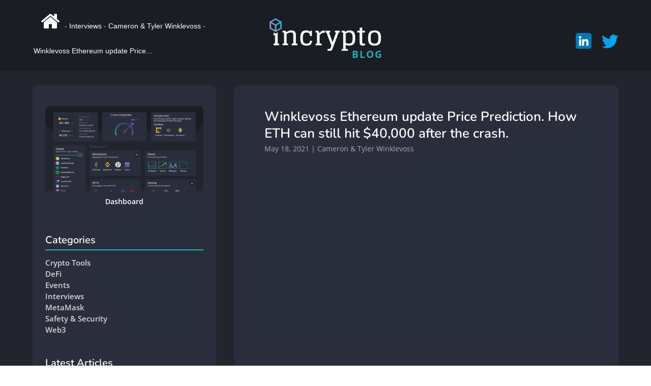

--- FILE ---
content_type: text/css
request_url: https://dashboard.incryptohub.com/wp-content/et-cache/195479/et-core-unified-tb-387754-tb-172807-tb-631-deferred-195479.min.css?ver=1755540177
body_size: 374
content:
.et_pb_section_0_tb_footer.et_pb_section,.et_pb_section_1_tb_footer.et_pb_section{padding-top:0px;padding-bottom:0px;background-color:#1a1d23!important}.et_pb_section_0_tb_footer>.et_pb_row,.et_pb_section_0_tb_footer.et_section_specialty>.et_pb_row,.et_pb_row_0_tb_footer,body #page-container .et-db #et-boc .et-l .et_pb_row_0_tb_footer.et_pb_row,body.et_pb_pagebuilder_layout.single #page-container #et-boc .et-l .et_pb_row_0_tb_footer.et_pb_row,body.et_pb_pagebuilder_layout.single.et_full_width_page #page-container #et-boc .et-l .et_pb_row_0_tb_footer.et_pb_row{width:90%;max-width:1600px}.et_pb_image_0_tb_footer{margin-bottom:10px!important;max-width:170px;text-align:left;margin-left:0}.et_pb_image_0_tb_footer .et_pb_image_wrap{display:block}.et_pb_social_media_follow .et_pb_social_media_follow_network_0_tb_footer .icon:before,.et_pb_social_media_follow .et_pb_social_media_follow_network_1_tb_footer .icon:before,.et_pb_social_media_follow .et_pb_social_media_follow_network_2_tb_footer .icon:before,.et_pb_social_media_follow .et_pb_social_media_follow_network_3_tb_footer .icon:before{font-size:15px;line-height:30px;height:30px;width:30px}.et_pb_social_media_follow .et_pb_social_media_follow_network_0_tb_footer .icon,.et_pb_social_media_follow .et_pb_social_media_follow_network_1_tb_footer .icon,.et_pb_social_media_follow .et_pb_social_media_follow_network_2_tb_footer .icon,.et_pb_social_media_follow .et_pb_social_media_follow_network_3_tb_footer .icon{height:30px;width:30px}.et_pb_social_media_follow_0_tb_footer li.et_pb_social_icon a.icon:before{color:#b7c3d0}.et_pb_row_inner_0_tb_footer.et_pb_row_inner{padding-bottom:18px!important}.et_pb_column .et_pb_row_inner_0_tb_footer{padding-bottom:18px}.et_pb_text_0_tb_footer.et_pb_text:hover,.et_pb_text_1_tb_footer.et_pb_text:hover{color:#9db9c9!important}.et_pb_text_0_tb_footer,.et_pb_text_1_tb_footer{line-height:1.5em;font-weight:600;font-size:12px;line-height:1.5em}.et_pb_text_0_tb_footer.et_pb_text a,.et_pb_text_1_tb_footer.et_pb_text a,.et_pb_text_2_tb_footer.et_pb_text,.et_pb_text_3_tb_footer.et_pb_text,.et_pb_text_4_tb_footer.et_pb_text{color:#6f818e!important}.et_pb_text_0_tb_footer.et_pb_text a:hover,.et_pb_text_1_tb_footer.et_pb_text a:hover,.et_pb_text_2_tb_footer.et_pb_text a:hover,.et_pb_text_3_tb_footer.et_pb_text a:hover{color:#7f9ca3!important}.et_pb_text_0_tb_footer h5,.et_pb_text_1_tb_footer h5,.et_pb_text_2_tb_footer h5,.et_pb_text_3_tb_footer h5{font-family:'Nunito',Helvetica,Arial,Lucida,sans-serif;font-weight:600;font-size:14px;color:#FFFFFF!important}.et_pb_text_0_tb_footer.et_pb_text,.et_pb_text_0_tb_footer.et_pb_text a,.et_pb_text_1_tb_footer.et_pb_text,.et_pb_text_1_tb_footer.et_pb_text a{transition:color 300ms ease 0ms}.et_pb_text_2_tb_footer,.et_pb_text_3_tb_footer{line-height:1.4em;font-weight:600;font-size:12px;line-height:1.4em;padding-right:25px!important}.et_pb_text_2_tb_footer.et_pb_text a,.et_pb_text_3_tb_footer.et_pb_text a{color:#6f818e!important;transition:color 300ms ease 0ms}.et_pb_row_0_tb_footer{border-top-width:1px;border-top-color:rgba(111,129,142,0.4)}.et_pb_row_0_tb_footer.et_pb_row{padding-top:8px!important;padding-bottom:8px!important;padding-top:8px;padding-bottom:8px}.et_pb_text_4_tb_footer{font-weight:600;font-size:12px}.et_pb_text_4_tb_footer.et_pb_text a{color:#FFFFFF!important}.et_pb_text_4_tb_footer a{font-weight:600}.et_pb_social_media_follow_network_0_tb_footer a.icon,.et_pb_social_media_follow_network_1_tb_footer a.icon,.et_pb_social_media_follow_network_2_tb_footer a.icon,.et_pb_social_media_follow_network_3_tb_footer a.icon{background-color:#243340!important;transition:background-color 300ms ease 0ms,background-image 300ms ease 0ms}.et_pb_social_media_follow_network_0_tb_footer a.icon:hover,.et_pb_social_media_follow_network_1_tb_footer a.icon:hover,.et_pb_social_media_follow_network_2_tb_footer a.icon:hover,.et_pb_social_media_follow_network_3_tb_footer a.icon:hover{background-image:initial!important;background-color:#2d4b5e!important}@media only screen and (max-width:980px){.et_pb_image_0_tb_footer{margin-top:34px!important}.et_pb_image_0_tb_footer .et_pb_image_wrap img{width:auto}.et_pb_text_0_tb_footer,.et_pb_text_2_tb_footer,.et_pb_text_3_tb_footer{margin-bottom:20px!important}.et_pb_row_0_tb_footer{border-top-width:1px;border-top-color:rgba(111,129,142,0.4)}}@media only screen and (max-width:767px){.et_pb_image_0_tb_footer .et_pb_image_wrap img{width:auto}.et_pb_row_inner_0_tb_footer.et_pb_row_inner,.et_pb_column .et_pb_row_inner_0_tb_footer{padding-top:2px!important}.et_pb_text_0_tb_footer{margin-top:10px!important;margin-bottom:20px!important}.et_pb_text_2_tb_footer{margin-top:10px!important}.et_pb_row_0_tb_footer{border-top-width:1px;border-top-color:rgba(111,129,142,0.4)}}

--- FILE ---
content_type: image/svg+xml
request_url: https://dashboard.incryptohub.com/wp-content/uploads/2021/05/incrypto-logo.svg
body_size: 1801
content:
<?xml version="1.0" encoding="UTF-8"?> <!-- Generator: Adobe Illustrator 25.2.2, SVG Export Plug-In . SVG Version: 6.00 Build 0) --> <svg xmlns="http://www.w3.org/2000/svg" xmlns:xlink="http://www.w3.org/1999/xlink" version="1.1" id="Layer_1" x="0px" y="0px" viewBox="0 0 425.7 124.5" style="enable-background:new 0 0 425.7 124.5;" xml:space="preserve"> <style type="text/css"> .st0{fill:url(#SVGID_1_);} .st1{fill:#FFFFFF;} </style> <g id="HOSewN.tif"> <g> <g> <g> <linearGradient id="SVGID_1_" gradientUnits="userSpaceOnUse" x1="2.3944" y1="38.1364" x2="43.528" y2="14.7943"> <stop offset="0" style="stop-color:#9F85BC"></stop> <stop offset="0.3397" style="stop-color:#7991BC"></stop> <stop offset="1" style="stop-color:#25ACBB"></stop> </linearGradient> <path class="st0" d="M23,52.6c-0.5,0-0.9-0.2-1.3-0.4C20.2,51.3,3.5,41.7,3.5,41.7l-0.6-0.3c-0.5-0.3-1-0.6-1.5-0.9 c-0.7-0.5-1.2-1.1-1.4-1.9L0,38.5l0-0.2v-24l0.1-0.1l0-0.2c0-0.2,0.1-0.3,0.1-0.5c0.2-0.6,0.7-1.2,1.3-1.5L21.8,0.4 C22,0.2,22.3,0.1,22.7,0c0.1,0,0.1,0,0.2,0L23,0l0.1,0h0.4l0.1,0c0.4,0,0.8,0.1,1.3,0.4l15.4,8.9l4.9,2.8 c0.3,0.2,0.5,0.3,0.6,0.5c0.4,0.5,0.7,1,0.8,1.6l0,0.1v24.2l0,0.1c-0.2,0.8-0.6,1.4-1.3,1.9c-0.5,0.3-1,0.6-1.6,0.9L24.8,52.2 c-0.3,0.2-0.6,0.3-1,0.3c-0.2,0-0.4,0-0.5,0C23.2,52.6,23.1,52.6,23,52.6z M26,45.1l15-8.7V19.3l-15,8.7L26,45.1z M20.4,45V27.9 c-0.1-0.1-14.8-8.6-14.8-8.6v17.2L20.4,45z M23.2,23.1c0.1,0,14.8-8.5,14.8-8.5L23.2,6C23.1,6,8.4,14.5,8.4,14.5 S22.7,22.8,23.2,23.1z"></path> </g> </g> </g> </g> <g> <polygon class="st1" points="30.9,96.8 30.9,59 30.9,54.3 23.2,58.7 15.4,54.3 15.4,59 15.4,65.2 20.8,65.2 20.8,96.8 15,96.8 15,103.5 36.5,103.5 36.5,96.8 "></polygon> <path class="st1" d="M49.6,47.8h11.2l3,5.6c6.4-4.6,13-6.9,19.9-6.9c11.2,0,16.9,5.9,16.9,17.6v32.8h5.8v6.6H85.2v-6.6h5.5V64.6 c0-3.8-0.7-6.4-2.1-8c-1.4-1.6-3.7-2.4-7.1-2.4c-5.6,0-11,2-16.2,6v36.6h5.5v6.6H49.6v-6.6h5.8V54.4h-5.8V47.8z"></path> <path class="st1" d="M161.7,47.8v20.5h-6.3c-0.9-9.4-5.7-14-14.3-14c-2.9,0-5.3,0.6-7.3,1.7c-1.9,1.1-3.3,2.8-4.2,5 c-0.9,2.2-1.5,4.4-1.8,6.6c-0.3,2.2-0.4,4.9-0.4,8.1c0,2.7,0.1,5,0.2,6.9c0.1,1.9,0.5,3.8,1,5.7c0.6,2,1.3,3.6,2.3,4.7 c1,1.2,2.3,2.1,4.1,2.9c1.8,0.8,3.9,1.2,6.3,1.2c4.9,0,8.3-0.9,10.1-2.7c1.8-1.8,2.8-4.6,3-8.5l7.9,0.4c-0.2,3.1-0.6,5.7-1.3,7.7 c-0.6,2-1.7,3.9-3.3,5.7c-1.5,1.8-3.7,3.1-6.5,3.9c-2.8,0.8-6.3,1.3-10.6,1.3c-4.1,0-7.6-0.6-10.5-1.7c-2.9-1.1-5.2-2.5-6.8-4.2 c-1.6-1.7-2.8-3.9-3.7-6.7c-0.9-2.8-1.5-5.4-1.7-7.8c-0.2-2.4-0.3-5.4-0.3-8.9c0-3.4,0.1-6.4,0.4-9c0.3-2.5,0.9-5.1,1.8-7.8 c0.9-2.7,2.2-4.9,3.8-6.6c1.6-1.7,3.9-3.1,6.7-4.2c2.9-1.1,6.3-1.7,10.2-1.7c6.2,0,11.1,2.1,14.5,6.2l-0.1-4.9H161.7z"></path> <path class="st1" d="M190.6,57.2c4.6-6.9,11.2-10.5,19.7-10.8v8.8c-8.5,0.3-14.8,3.6-18.9,9.8v31.9h7.8v6.6h-23.5v-6.6h5.8V54.4 h-5.8v-6.6h5.8h5.4L190.6,57.2z"></path> <path class="st1" d="M221.6,117.7l6.7-0.6c1.6-0.1,2.6-0.5,3.2-1c0.6-0.6,1.1-1.5,1.7-3l3.1-8.6l-19-50.2h-4.1v-6.6H232v6.6h-4.9 l13.7,37.4l13.6-37.4h-4.8v-6.6h18.8v6.6h-4.1l-24,63.8c-0.8,2.1-1.8,3.7-2.9,4.8c-1.2,1-2.8,1.6-4.9,1.6h-11.1V117.7z"></path> <path class="st1" d="M289.1,52.4c5.4-4,11-6,16.9-6c3.7,0,6.9,0.6,9.5,1.7c2.6,1.1,4.7,2.5,6.2,4.2c1.5,1.7,2.7,3.9,3.5,6.6 c0.8,2.7,1.4,5.3,1.7,7.8c0.3,2.5,0.4,5.5,0.4,8.9c0,3.4-0.1,6.4-0.4,8.9c-0.3,2.5-0.8,5.1-1.7,7.8c-0.9,2.7-2.1,4.9-3.6,6.6 c-1.5,1.7-3.7,3.1-6.4,4.2c-2.7,1.1-6,1.7-9.7,1.7c-4.7,0-9.5-0.9-14.3-2.6V118h7.8v6.5h-23.5V118h5.8V54.4h-5.8v-6.6h5.8h5.4 L289.1,52.4z M291.1,58.5v36.3c3.8,1.5,7.9,2.2,12.1,2.2c2.5,0,4.7-0.4,6.4-1.1c1.8-0.7,3.1-1.7,4.1-2.8c1-1.2,1.8-2.7,2.3-4.7 c0.6-1.9,0.9-3.9,1.1-5.8c0.2-1.9,0.2-4.3,0.2-7.1c0-2.5-0.1-4.7-0.2-6.5c-0.2-1.8-0.5-3.7-1-5.7c-0.5-2-1.3-3.6-2.2-4.9 c-1-1.2-2.3-2.3-4-3.1c-1.7-0.8-3.7-1.2-6.1-1.2C299.5,54.2,295.3,55.6,291.1,58.5z"></path> <path class="st1" d="M335.6,47.8h8.8V36.6l9.8-1.4v12.5h10.2v6.6h-10.2v35.2c0,2.9,0.4,5,1.2,6.1c0.8,1.2,2.2,1.8,4,1.8 c1.2,0,2.9-0.3,5.2-0.8l1.2,6.4c-3.5,1.2-6.7,1.8-9.5,1.8c-2.1,0-4-0.3-5.6-0.9c-1.6-0.6-2.7-1.4-3.6-2.2c-0.8-0.9-1.4-2-1.9-3.5 c-0.4-1.5-0.7-2.7-0.8-3.8c-0.1-1.1-0.1-2.5-0.1-4.2V54.4h-8.8V47.8z"></path> <path class="st1" d="M390.1,103.2c-3.1-1.1-5.5-2.5-7.2-4.2c-1.7-1.7-3-3.9-4-6.6c-1-2.7-1.6-5.3-1.9-7.8c-0.3-2.5-0.4-5.5-0.4-8.9 c0-3.4,0.1-6.4,0.4-8.9c0.3-2.5,0.9-5.1,1.9-7.8c1-2.7,2.4-4.9,4-6.6c1.7-1.7,4.1-3.1,7.2-4.2c3.1-1.1,6.8-1.7,11.1-1.7 c4.3,0,8,0.6,11.1,1.7c3.1,1.1,5.5,2.5,7.2,4.2c1.7,1.7,3,3.9,4,6.6c1,2.7,1.6,5.3,1.9,7.8c0.3,2.5,0.4,5.5,0.4,8.9 c0,3.4-0.1,6.4-0.4,8.9c-0.3,2.5-0.9,5.1-1.9,7.8c-1,2.7-2.4,4.9-4,6.6c-1.7,1.7-4.1,3.1-7.2,4.2c-3.1,1.1-6.8,1.7-11.1,1.7 C396.8,104.8,393.1,104.3,390.1,103.2z M407.1,96.3c1.7-0.5,3.1-1.3,4.1-2.3c1-1.1,1.9-2.2,2.5-3.4c0.6-1.2,1.1-2.7,1.4-4.5 c0.3-1.8,0.5-3.5,0.6-5c0.1-1.5,0.1-3.3,0.1-5.6c0-2.2,0-4.1-0.1-5.6c-0.1-1.5-0.3-3.1-0.6-5c-0.3-1.8-0.8-3.3-1.4-4.5 c-0.6-1.2-1.5-2.3-2.5-3.4c-1-1.1-2.4-1.9-4.1-2.3c-1.7-0.5-3.7-0.7-5.9-0.7c-2.3,0-4.3,0.2-5.9,0.7c-1.7,0.5-3.1,1.3-4.1,2.3 c-1,1.1-1.9,2.2-2.5,3.4c-0.6,1.2-1.1,2.7-1.4,4.5c-0.3,1.8-0.5,3.5-0.6,5c-0.1,1.5-0.1,3.3-0.1,5.6c0,2.2,0,4.1,0.1,5.6 c0.1,1.5,0.3,3.2,0.6,5c0.3,1.8,0.8,3.3,1.4,4.5c0.6,1.2,1.5,2.3,2.5,3.4c1,1.1,2.4,1.9,4.1,2.3c1.7,0.5,3.7,0.7,5.9,0.7 C403.4,97,405.4,96.8,407.1,96.3z"></path> </g> </svg> 

--- FILE ---
content_type: text/plain
request_url: https://www.google-analytics.com/j/collect?v=1&_v=j102&a=915770549&t=pageview&_s=1&dl=https%3A%2F%2Fdashboard.incryptohub.com%2Finterviews%2Fcameron-tyler-winklevoss%2Fwinklevoss-ethereum-update-price-prediction-how-eth-can-still-hit-40000-after-the-crash%2F&ul=en-us%40posix&dt=Winklevoss%20Ethereum%20update%20Price%20Prediction.%20How%20ETH%20can%20still%20hit%20%2440%2C000%20after%20the%20crash.%20%C2%BB%20InCrypto%20Hub%20Dashboard&sr=1280x720&vp=1280x720&_u=IEBAAEABAAAAACAAI~&jid=1666162943&gjid=423592090&cid=1314183061.1769711820&tid=UA-125100874-17&_gid=571353456.1769711820&_r=1&_slc=1&z=1760317710
body_size: -453
content:
2,cG-V4PB5MPJJ3